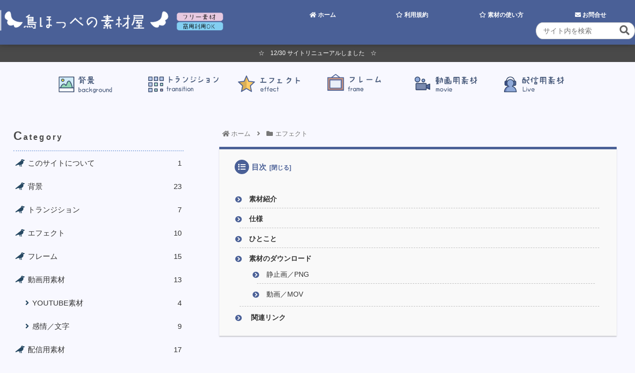

--- FILE ---
content_type: text/html; charset=utf-8
request_url: https://www.google.com/recaptcha/api2/aframe
body_size: 257
content:
<!DOCTYPE HTML><html><head><meta http-equiv="content-type" content="text/html; charset=UTF-8"></head><body><script nonce="aMFCLm_djqf0ISJphwSa9A">/** Anti-fraud and anti-abuse applications only. See google.com/recaptcha */ try{var clients={'sodar':'https://pagead2.googlesyndication.com/pagead/sodar?'};window.addEventListener("message",function(a){try{if(a.source===window.parent){var b=JSON.parse(a.data);var c=clients[b['id']];if(c){var d=document.createElement('img');d.src=c+b['params']+'&rc='+(localStorage.getItem("rc::a")?sessionStorage.getItem("rc::b"):"");window.document.body.appendChild(d);sessionStorage.setItem("rc::e",parseInt(sessionStorage.getItem("rc::e")||0)+1);localStorage.setItem("rc::h",'1769419871473');}}}catch(b){}});window.parent.postMessage("_grecaptcha_ready", "*");}catch(b){}</script></body></html>

--- FILE ---
content_type: text/css
request_url: https://torihoppe-sozai.com/wp-content/themes/cocoon-child/style.css?ver=6.9&fver=20221230103835
body_size: 4844
content:
@charset "UTF-8";

/*!
Theme Name: Cocoon Child
Description: Cocoon専用の子テーマ
Theme URI: https://wp-cocoon.com/
Author: わいひら
Author URI: https://nelog.jp/
Template:   cocoon
Version:    1.1.2
*/

/************************************
** 子テーマ用のスタイルを書く
************************************/
/* 見出しのデザインリセット */

/* H2 */
.article h2{
background:none;
padding: 0;
}
 
/* H3 */
.article h3{
border-top:none;
border-bottom:none;
border-left:none;
border-right:none;
padding: 0;
}
 
/* H4 */
.article h4{
border-top:none;
border-bottom:none;
padding: 0;
}
 
/* H5 */
.article h5{
border-bottom:none;
padding: 0;
}
 
/* H6 */
.article h6{
border-bottom:none;
padding: 0;
}

/* 見出し設定 */
/*h1太字解除*/

/* H2 */
.article h2 {
	padding: 0.1em 0.5em;/*上下 左右の余白*/
	color: #333631;/*文字色*/
	background: transparent;/*背景透明に*/
	border-left: solid 5px #4a6097;/*左線*/
}


/* H3 */
.article h3 {
	background-color: #4a6097;
	/* 背景色 */
	color: #fff;
	/* 文字色 */
	overflow: hidden;
	padding: 6px;
	/* 余白 */
	position: relative;
}

.article h3:before {
	background-color: #fff;
	/* 大きな円の色 */
	border-radius: 50%;
	content: '';
	display: block;
	opacity: 0.6;
	/* 大きな円の不透明度 */
	position: absolute;
	top: -20px;
	left: 0px;
	width: 200px;
	/* 大きな円の幅 */
	height: 200px;
	/* 大きな円の高さ */
}

.article h3:after {
	background-color: #fff;
	/* 小さな円の色 */
	border-radius: 50%;
	content: '';
	display: block;
	opacity: 0.6;
	/* 小さな円の不透明度 */
	position: absolute;
	bottom: -50px;
	left: 180px;
	width: 100px;
	/* 小さな円の幅 */
	height: 100px;
	/* 小さな円の高さ */
}

/* h4 */
.article h4 {
	background-color: #4a6097;
	/* 背景色 */
	color: #fff;
	/* 文字色 */
	overflow: hidden;
	padding: 5px;
	/* 余白 */
	position: relative;
}

.article h4:before {
	background-color: #fff;
	/* 切り替わる色 */
	content: '';
	display: block;
	opacity: 0.6;
	/* 不透明度 */
	transform: rotate(-30deg);
	position: absolute;
	bottom: -30px;
	right: -100px;
	width: 200px;
	height: 200px;
}

/* h5 */
.article h5 {
	background-color: #4a6097;
	/* 背景色 */
	color: #fff;
	/* 文字色 */
	overflow: hidden;
	padding: 4px;
	/* 余白 */
	position: relative;
}

.article h5:before {
	background-color: #fff;
	/* 切り替わる色1 */
	content: '';
	display: block;
	opacity: 0.3;
	/* 不透明度 */
	transform: rotate(-50deg);
	position: absolute;
	bottom: -10px;
	right: -330px;
	width: 500px;
	height: 500px;
}

.article h5:after {
	background-color: #fff;
	/* 切り替わる色2 */
	content: '';
	display: block;
	opacity: 0.3;
	/* 不透明度 */
	transform: rotate(-70deg);
	position: absolute;
	bottom: -100px;
	right: -500px;
	width: 500px;
	height: 500px;
}

/*h6*/
.article h6 {
	color: #4a6097;
	/* 文字色 */
	padding: 5px 5px 5px 60px;
	/* 上・右・下・左の余白 */
	position: relative;
}

.article h6:before {
	content: '＊*';
	/*花に見せかけるためのアスタリスク*/
	color: #fff;
	/* アスタリスクの色 */
	display: inline-block;
	font-size: 30px;
	/* アスタリスクの大きさ */
	font-weight: bold;
	position: absolute;
	top: 0px;
	left: 0px;
	transform: rotate(20deg);
	-moz-transform: rotate(20deg);
	-webkit-transform: rotate(20deg);
	-o-transform: rotate(20deg);
	text-shadow: 0px 0px 6px #9EB9E5, 0px 0px 4px #9EB9E5, 0 0 0.5px #9EB9E5;
	/* アスタリスク周りの影 */
}

.article h6:after {
	border-bottom: 2px dotted #9EB9E5;
	/* 下線 */
	content: '';
	position: absolute;
	bottom: 0px;
	left: 0px;
	width: 100%;
}

/* 見出しカスタマイズ */
/*サイドバーの見出しスタイル*/
.sidebar h3 {
	background: none;
	padding: 0;
	font-size: 16px;
	letter-spacing: 2px;
}

.sidebar h3:first-letter {
	font-size: 1.5em;
}

.sidebar h3 {
	background: transparent;
	/* Cocoon親テーマCSSリセットのため */
	padding: 8px 0px;
	/*border-bottom: 2px #335D9B dotted;*/
	/* ドット下線追加 */
	letter-spacing: 0.2em;
	/* 字間を広げる */
}

/*サイドバー設定2*/
.widget_categories ul li a {
	/*border-bottom: 1px dashed #CCCCCC; */
	/* 下線の種類 */
}

.widget_categories ul li a::before {
	font-family: "Font Awesome 5 Free";
	/*バージョン指定*/
	content: "\f520";/*鳥のアイコン*/
	/* FontAwesomeのユニコード */
	color: #274963;
	/* アイコンの色 */
	padding-right: 6px;
	/*アイコン右側空間*/
	font-weight: 900;
	/*アイコンの太さ*/
}

.widget_categories>ul>li>a:first-child {
	border-top: none;
	/*最初の親カテゴリは上部ボーダーを消す*/
}

/*子カテゴリーのカスタマイズ*/
.widget_categories ul li a {
	/* border-bottom: 1px dashed #CCCCCC; */
	/* 下線の種類 */
}

.widget_categories ul li ul li a::before {
	/*子カテゴリーのアイコン*/
	font-family: "Font Awesome 5 Free";
	/*バージョン指定*/
	content: "\f105";/*>やじるし*/
	/* FontAwesomeのユニコード */
	color: #254761;
	/* アイコンの色 */
	padding-right: 6px;
	/*アイコン右側空間*/
	font-weight: 900;
	/*アイコンの太さ*/
}



/*グローバルナビの文字サイズ変更*/
#navi .navi-in>.menu-header .item-label {
	font-size: 12px;
}

/*グローバルナビにカーソル時*/
#navi .navi-in a:hover {
	color: #4e5058 !important;
	background: #ffffff;
	transition: all 0.5s ease;
}

/*グローバルナビ縦幅*/
#navi .navi-in>ul li {
	height: 30px;
	line-height: 30px;
}

/*全体のフォント*/
body {
	/* フォントの種類 */
	font-family: "Mulish", "Hiragino Kaku Gothic ProN", "Hiragino Sans", Meiryo, sans-serif;
}





/************************************
** レスポンシブデザイン用のメディアクエリ
************************************/
/*1023px以下*/
@media screen and (max-width: 1023px) {
	/*必要ならばここにコードを書く*/
}

/*834px以下*/
@media screen and (max-width: 834px) {
	/*必要ならばここにコードを書く*/
}

/*480px以下*/
@media screen and (max-width: 480px) {
	/*必要ならばここにコードを書く*/
}



/*ページネーション*/
.pagination-next-link {
	background-color: 4a6097;
	color: #fff;
	border: none;
	border-radius: 30px;
	box-shadow: 0 2px 6px 0 rgba(0, 0, 0, 0.2);
	/*「次のページ」部分の影*/
}

.pagination-next-link:hover {
	background-color: 4a6097;
	transition: all 0.5s ease;
	color: #fff;
}

.page-numbers {
	color: 4a6097;
	border: 1px solid #495dd144;
	border-radius: 50%;
	box-shadow: 0 2px 4px 0 rgba(0, 0, 0, 0.2);
	/*数字部分の影*/
	width: 45px;
	height: 45px;
	line-height: 45px;
	border: unset;
}

.pagination .current {
	background-color: #4a6097;
	color: #fff;
}

.page-numbers.dots {
	opacity: 1;
	background: none;
}

.pagination a:hover {
	background-color: #4a6097;
	color: #fff;
}

a.prev,
a.next {
	display: none;
}

@media screen and (max-width: 480px) {
	.page-numbers {
		width: 48px;
		height: 48px;
		line-height: 48px;
	}
}

.page-numbers {
	min-width: 46px;
	}


/*次のページ非表示*/
.pagination-next {
	display: none;
  }


/*ヘッダーメニューのカスタマイズ*/
/************************************
** グローバルメニュー PC
************************************/
/* ロゴの大きさ・幅に関するもの */
.header-container-in.hlt-top-menu .logo-header img {
	max-height: 100%;
	height: auto;
	max-width: 210px;
	vertical-align: middle;
	margin: 20px 0;
}

#header-container {
	box-shadow: 0 0 10px rgba(30, 30, 30, 0.521);
	position: fixed;
	left: 0;
	top: 0;
	right: 0;
	z-index: 10;

}

.site-name-text-link {
	color: #fff;
}

.navi {
	background: none;
}

.navi-in>ul .sub-menu {
	background: #fff;
	box-shadow: 0 0 10px rgba(30, 30, 30, .1);
}

.navi-in>ul li {
	width: auto;
}

.navi-in a {
	font-size: 13px;
	/* ナビ文字大きさ */
	font-weight: bold;
	position: relative;
	color: #fff;
	/* ナビ文字色 */
	padding: 0 20px;
	display: block;
	text-decoration: none;
}

.navi-in a:hover {
	background: none;
}

.navi-in a:before {
	position: absolute;
	left: 0;
	bottom: 6px;
	content: "";
	display: block;
	width: 100%;
	height: 3px;
	background: #fff;
	/* マウスON時の下線色 */
	transform: scale(0, 1);
	transition: 0.4s;
}

.navi-in a:hover:before {
	transform: scale(1);
}

.navi-in>ul .sub-menu a {
	color: #666;
	/* サブメニュー文字色 */
	font-size: 12px;
	/* サブメニュー文字の大きさ */
}

.navi-in>ul .sub-menu a:before {
	background: #42d5e7;
	/* サブメニューマウスON時の下線色 */
}

.header-container-in.hlt-top-menu .logo-header {
	max-height: 100%;
}

.header-small {
	opacity: 0.9;
}

.header-small .header-container-in.hlt-top-menu .logo-header img {
	max-width: 130px;
	margin: 10px 0;
}

#container {
	padding-top: 90px;
}

[id^="toc"]:target {
	padding-top: 85px;
	margin-top: -85px;
}


/* ロゴの大きさ・幅に関するもの */
.header-container-in.hlt-top-menu .logo-header img {
	max-height: 100%;
	height: auto;
	max-width: 450px;
	vertical-align: middle;
	margin: 20px 0;
}



/*３カラム２行目以降左寄せ*/
.ect-3-columns {
	justify-content: flex-start;
}

/*検索窓のスタイル調整*/
.header-search {
	width: 200px !important;
  }
  
  .header-search .search-box {
	margin: 0;
  }
  
  .header-search input[type="text"] {
	padding: 8px 14px;
	font-size: 14px;
	border-radius: 14px 14px 14px 14px / 50% 50% 50% 50%;
  }
  
  .header-search .search-submit {
	color: #636363;
  }

  .logo-image * {
	display: block;
  }
  
  .logo-image {
	padding: 0;
  }

  /*プロフィールのFeedly、rssを非表示*/
  .author-box .feedly-button, .author-box .rss-button {
    display: none!important;
}

/************************************
** フォローボタン（ウィジェット）のみ丸くする
************************************/

/*フォローボタン（ウィジェット）の枠組み*/
.sns-follow.sf-widget .sns-follow-buttons {
	justify-content: center; /*中央に寄せる*/
}

/*フォローボタン（ウィジェット）のリンク*/
.sns-follow.sf-widget .sns-buttons a {
	width: 40px; /*横幅*/
	height: 40px; /*高さ*/
	margin-right: 4px; /*右側の余白*/
	margin-left: 4px; /*左側の余白*/
	border-radius: 50%; /*丸み*/
}

/*フォローボタン（ウィジェット）のアイコン*/
.sns-follow.sf-widget .sns-follow-buttons .follow-button {
	font-size: 24px; /*アイコンの大きさ*/
}



/*フォローボタン（ウィジェット）のシェア数*/
.sns-follow.sf-widget .sns-buttons a .follow-count {
	right: -2px; /*右側からの距離*/
	bottom: -2px; /*下側からの距離*/
	padding: 2px; /*内側の余白*/
	font-size: 10px; /*文字の大きさ*/
	border: solid 1px; /*線*/
	border-radius: 3px; /*丸み*/
	background-color: inherit; /*背景色*/
}

/*シェア数の表示が必要ないフォローボタン（ウィジェット）*/
.sns-follow.sf-widget .sns-buttons a .follow-count:empty {
	padding: 0; /*内側の余白*/
	border: 0; /*線*/
}

/************************************
** フォローボタン（ウィジェット）のみ色を変更する
************************************/

/*ボタンカラーが「ブランドカラー」の場合*/
.bc-brand-color.sns-follow.sf-widget a[class*="-button"] {
	background-color: #696969; /*背景の色*/
	color: #fff; /*アイコン・キャプション等の色 ※「#fff」は「#ffffff」の省略形*/
}

/*ボタンカラーが「ブランドカラー（白抜き）」の場合*/
.bc-brand-color-white.sns-follow.sf-widget a[class*="-button"] {
	border-color: #666666;/*線の色*/
	color: #707070; /*アイコン・キャプション等の色*/
}

/*ボタンカラーが「モノクロ」の場合*/
.bc-monochrome.sns-follow.sf-widget a[class*="-button"] {
	background-color: #747474; /*背景の色*/
	color: #fff; /*アイコン・キャプション等の色 ※「#fff」は「#ffffff」の省略形*/
}

/*タグクラウドのデザイン変更*/
.fa-tag:before {
	content: "\f02b";
   }

.tag-caption .fa-tag {
    display: none;
}

.tagcloud a {
	background: none;
	/*背景を消す*/
	border: 1px solid #ccc;
	border-radius: 20px;
	/*角の丸み*/
	color: #555;
	/*文字色*/
	display: inline-block;
	padding: 3px 10px;
	text-decoration: none;
	font-size: 13px;
	margin: 2px;
	flex: 0 1 auto;
	display: flex;
	justify-content: space-between;
}

.tagcloud a .tag-caption::before {
	content: "#";
	/*アイコンの変更*/
	padding-right: 3px;
}

.tagcloud a:hover {
	/*マウスホバー時*/
	background: #4a6097;
	border: 1px solid #72c7e6;
	color: #fff;
	transition: 0.5s;
	/*アニメーションの時間*/
}

/*マウスオーバー時にホバー*/
.a-wrap:hover {
	transform: translateY(-2px);
	box-shadow: 2px 2px 6px 0 #ccc;
}

/*背景色強制適用*/
body{
	background-color: #f8f8ff;!important
}

/*カラム背景色*/
.main,
.sidebar,
.footer {
background-color: #f8f8ff;
}

/*サムネイルの角をまるくする*/
figure > img{
  border-radius: 5px;
}

/*カルーセルのデザイン設定*/
/************************************
** ■カルーセル カスタマイズ
************************************/
.carousel .carousel-entry-card .carousel-entry-card-title.card-title {
  font-size: 10px; /*フォントサイズ*/
  font-weight:bold!important; /*文字強調*/
  word-break: break-all; /*表示範囲に合わせて改行*/
  text-align: center;
}
.carousel .carousel-entry-card .cat-label {
  color: #fff; /*ラベル 文字色*/
  border: none; /*枠削除*/
  display: none; /*ラベルを表示したい場合はコメントアウト*/
}
.carousel .carousel-in {
  margin-top: 40px; /*上マージン調整*/
  background-color: #f8f8ff; /*カルーセル全体背景色*/
}
.carousel .carousel-entry-card-thumb.card-thumb img {
  border-radius: 6px; /*角丸コーナー*/
}






/*タイトルを中央寄せ*/
.entry-title {
text-align:center;
}

/* カテゴリーラベル非表示 */
.cat-label{
display: none;
}

/*サムネイルの文字*/
.entry-content .widget-entry-card {
	color: #5b698e;
	font-size: 15px;
	text-align : center;
}
/*カテゴリーアイキャッチのタイトル*/
.entry-card-title {
		color: #5b698e;
	font-size: 15px;
	text-align : center;
} 

/* ボックス全体 */
.box-menu {
background-color:#f8f8ff;/* 背景色 */	
}


/* 目次全体デザイン */
.toc{
    background:#F9F9F9; /* 目次全体の背景色を変える場合はここを変更 */
    border:none;
    display:block;
    border-top:5px solid;
    border-top-color:#4a6097;
    box-shadow: 0 2px 2px rgba(0,0,0,0.2);
    padding: 20px 25px;
}
/* 目次の文字指定 */
.toc-title {
    text-align:left;
    margin: 0 20px 20px -10px;
    padding-left: -20px;
    font-size: 15px;
    font-weight: 700;
    color: #4a6097; /* 目次の文字色を変える場合はここを変更 */
}
/* 目次のアイコン設定 */
.toc-title:before {
    top: 0;
    left: -45px;
    width: 50px;
    height: 50px;
    font-family: "Font Awesome 5 Free";
    content : "\f03a"; /* アイコンを変える場合はここを変更 */
    font-size:15px;
    margin-right:5px;
    color:#FFF; /* アイコンの色を変える場合はここを変更 */
    background-color:#4a6097; /* アイコンの背景色を変える場合はここを変更 */
    border-radius: 50%;
    -webkit-border-radius: 50%;
    -moz-border-radius: 50%;
    padding:7px;
}
/* 目次のデザインカスタマイズ */
.toc-content ol {
    padding: 0 0.5em;
    position: relative;
}
.toc-content ol li {
    line-height: 1.5;
    padding: 0.7em 0 0.5em 1.4em;
    border-bottom: dashed 1px silver;
    list-style-type: none!important;
}
/* 目次の各節の先頭にあるアイコンを設定 */
.toc-content ol li:before {
    font-family: "Font Awesome 5 Free";
    content: "\f138"; /* アイコンを変える場合はここを変更 */
    position: absolute;
    left : 0.5em;
    color: #4a6097; /* 色を変える場合はここを変更 */
    font-weight: bold;
}
.toc-content ol li:last-of-type {
    border-bottom: none;
}
.toc-content .toc-list li {
    font-weight:700; /* h2のみ太文字に */
}
.toc-content .toc-list li li {
    font-weight:normal; /* h3以降の文字サイズを普通に */
}

/*タイトル非表示*/
.post .entry-title {
    display: none;
}


/*固定ページHOMEの日付非表示*/
.post-18 .date-tags {
	display: none;
}

/* 新着記事表示 */
#main .large-thumb .new-entry-card {
	font-size: 85%;
}

.new-entry-cards.large-thumb {
	display: flex;
	flex-wrap: wrap;
}

.new-entry-cards.large-thumb a {
	width: 25%;
}

.new-entry-card img{border-radius:8px;}

/*768px以下*/
@media screen and (max-width: 768px) {
	.new-entry-cards.large-thumb a {
		width: 50%;
	}
}

/*480px以下*/
@media screen and (max-width: 480px) {
	.new-entry-cards.large-thumb a {
		width: 100%;
	}
}

/* 人気記事表示 */
#main .large-thumb .popular-entry-card {
	font-size: 85%;
}

.popular-entry-cards.large-thumb {
	display: flex;
	flex-wrap: wrap;
}

.popular-entry-cards.large-thumb a {
	width: 25%;
}

.popular-entry-cards img{border-radius:8px;}

/*768px以下*/
@media screen and (max-width: 768px) {
	.popular-entry-cards.large-thumb a {
		width: 50%;
	}
}

/*480px以下*/
@media screen and (max-width: 480px) {
	.popular-entry-cards.large-thumb a {
		width: 100%;
	}
}

  /*プロフィールのFeedly、rssを非表示*/
  .author-box .feedly-button, .author-box .rss-button {
    display: none!important;
}

